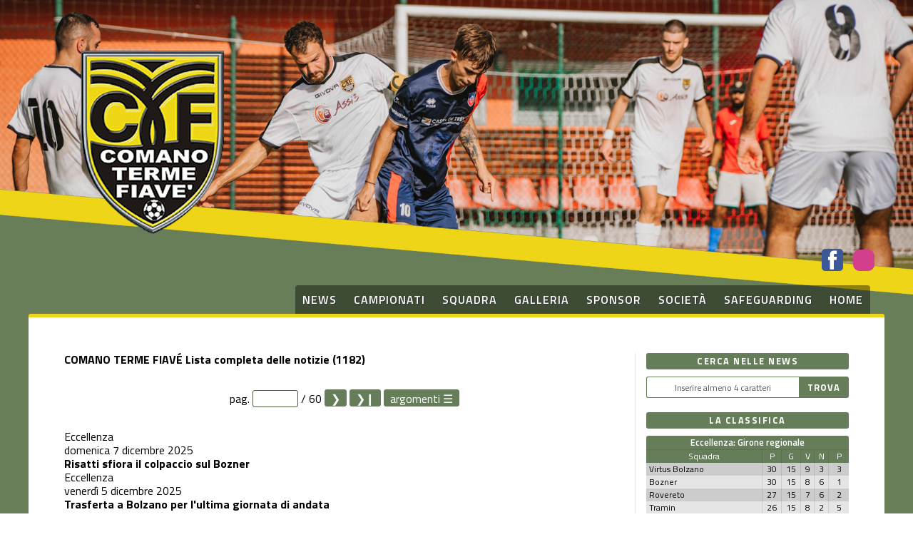

--- FILE ---
content_type: text/html; Charset=utf-8
request_url: https://www.comanotermefiave.it/notizie.asp?s=126&l=0&li=1
body_size: 14783
content:
<!DOCTYPE html>
<html lang="it">
<head>
	<meta charset="UTF-8">
	<meta name="viewport" content="width=device-width, initial-scale=1.0">
	<script src='//cms.pegasomedia.it/jquery.js'></script>

	<meta name="robots" content="index,follow">
	<meta name="revisit-after" content="7 Days">
	<meta name="expires" content="Never">
	<meta name="apple-mobile-web-app-capable" content="no">
	<meta name="apple-mobile-web-app-status-bar-style" content="black-translucent">
	<meta name="format-detection" content="telephone=no">

	<meta name="description" content="Il sito ufficiale della società calcistica giudicariese">
	<meta name="keywords" content="calcio, eccellenza, trentino">
	<meta name="author" content="www.sportrentino.it">
	<meta name="location" content="Italy">
	<meta name="rating" content="General">
	<meta name="language" content="it">
	<meta name="distribution" content="Global">
	<meta name="copyright" content="SporTrentino.it">
	<meta name="classification" content="sport,Internet">

	<link href="/icofont/icofont.min.css" rel="stylesheet" type="text/css">

	<link rel="stylesheet" href="/template/colori-sito.css" type="text/css">
	<link rel="stylesheet" href="/template/interne.css" type="text/css">

	<script src="//cms.pegasomedia.it/newsbrevijs.asp"></script>
	<script src="//cms.pegasomedia.it/clicknotizia.js"></script>

<!-- Global site tag (gtag.js) - Google Analytics -->
<script async src="https://www.googletagmanager.com/gtag/js?id=G-X5H0F9R4ZS"></script>
<script>
  window.dataLayer = window.dataLayer || [];
  function gtag(){dataLayer.push(arguments);}
  gtag('js', new Date());
  gtag('config', 'G-X5H0F9R4ZS');
</script>

<title>Elenco delle notizie - COMANO TERME FIAV&#201;</title>
<script>$(function(){$('.st-menu-argomento-0').addClass('st-link-attivo')});</script>
<style>.lingua_de, .lingua_en, .lingua_fr{ display: none !important; }</style>
<script>var lid=0;$(function($){ $('.lingua_de, .lingua_en, .lingua_fr').remove(); });</script>
<link href='//cms.pegasomedia.it/modellisiti/notizie.css' rel='stylesheet' type='text/css'>
</head>

<body>

	<div class="LogoTop">
		<div id="pulsanti-social">
		<a href="https://www.facebook.com/comanotermefiave/" target="_blank" class="icofont-facebook"></a>
		<a href="https://www.instagram.com/comanotermefiave/" target="_blank" class="icona-instagram"></a>
		</div>
	</div>

	<nav class="BarraMenu">
		<ul>
			<li><a href="notizie.asp?s=126&l=0&li=1">news</a></li>
			<li><a href="camp_default.asp">campionati</a></li>
			<li><a href="camp_organico.asp?pf=429&f=3552&s=24069">squadra</a></li>
			<li><a href="foto.asp">galleria</a></li>
			<li><a href="pagina.asp?pid=955">sponsor</a></li>
			<li><span>societ&agrave;</span>
				<ul>
				<li><a href="pagina.asp?pid=307">chi siamo</a></li>
				<li><a href="pagina.asp?pid=308">storia</a></li>
				<li><a href="pagina.asp?pid=309">campo</a></li>
				</ul>
			</li>
			<li><a href="pagina.asp?pid=1066">safeguarding</a></li>
			<li><a href="portali.asp">home</a></li>
		</ul>
	</nav>
	<div class="Hmbrgr" onClick="$('.BarraMenu').toggleClass('MnuOpn');"></div>

<section id='st-portali-tipo-1' class='st-portali-interne'><div id="colonna0"> <div id='st-notizie-interne'><h1><span class='st-notizie-nomesito'>COMANO TERME FIAV&#201;</span> Lista completa delle notizie (1182)</h1><div class='st-numeropagine'><form action='notizie.asp'><input type=hidden name='s' value='126'><input type=hidden name='s2' value='126'><input type=hidden name='l' value='0'><input type=hidden name='li' value='1'><input type=hidden name='a' value=''><input type=hidden name='t' value='0'><input type=hidden name='p' value=''>pag. <select name='b' class='st-listapagine' title='Numero di pagina' onChange='this.form.p.value=this.value; this.form.submit();'></select> / 60 <button name='b' value='' data-simbolodopo='&#x276F;' title='successivo' onClick='this.form.p.value=2; this.form.submit();'></button> <button name='b' value='' data-simbolodopo='&#x276F;&#x2759;' title='Pag. 60' onClick='this.form.p.value=60; this.form.submit();'></button> <a href='#st-elenco-argomenti' data-simbolodopo='&nbsp;&#x2630;' class='st-notizia-argomento st-bottone'>argomenti</a></form></div><section class='st-notizie-notizia'><div class='st-argomento'><a href='notizie.asp?s=126&l=0&li=1&a=943'>Eccellenza</a></div><time datetime='2025-12-07T21:46:00'>domenica 7 dicembre 2025</time><h2><a href='https://www.comanotermefiave.it/notizie.asp?n=171540&l=0'>Risatti sfiora il colpaccio sul Bozner</a></h2></section><section class='st-notizie-notizia'><div class='st-argomento'><a href='notizie.asp?s=126&l=0&li=1&a=943'>Eccellenza</a></div><time datetime='2025-12-05T17:19:00'>venerd&igrave; 5 dicembre 2025</time><h2><a href='https://www.comanotermefiave.it/notizie.asp?n=171486&l=0'>Trasferta a Bolzano per l&#39;ultima giornata di andata</a></h2></section><section class='st-notizie-notizia'><div class='st-argomento'><a href='notizie.asp?s=126&l=0&li=1&a=943'>Eccellenza</a></div><time datetime='2025-11-30T21:25:00'>domenica 30 novembre 2025</time><h2><a href='https://www.comanotermefiave.it/notizie.asp?n=171465&l=0'>Valle Aurina conquistata</a></h2></section><section class='st-notizie-notizia'><div class='st-argomento'><a href='notizie.asp?s=126&l=0&li=1&a=943'>Eccellenza</a></div><time datetime='2025-11-28T20:05:00'>venerd&igrave; 28 novembre 2025</time><h2><a href='https://www.comanotermefiave.it/notizie.asp?n=171379&l=0'>Trasferta lunga in Valle Aurina</a></h2></section><section class='st-notizie-notizia'><div class='st-argomento'><a href='notizie.asp?s=126&l=0&li=1&a=943'>Eccellenza</a></div><time datetime='2025-11-23T19:57:00'>domenica 23 novembre 2025</time><h2><a href='https://www.comanotermefiave.it/notizie.asp?n=171378&l=0'>Tramin spedito a casa: vittoria termale 2-0</a></h2></section><section class='st-notizie-notizia'><div class='st-argomento'><a href='notizie.asp?s=126&l=0&li=1&a=943'>Eccellenza</a></div><time datetime='2025-11-21T18:40:00'>venerd&igrave; 21 novembre 2025</time><h2><a href='https://www.comanotermefiave.it/notizie.asp?n=171291&l=0'>Arriva il Tramin al campo del Comano per la 13esima giornata</a></h2></section><section class='st-notizie-notizia'><div class='st-argomento'><a href='notizie.asp?s=126&l=0&li=1&a=1680'>Coppa Trentino</a></div><time datetime='2025-11-20T18:50:00'>gioved&igrave; 20 novembre 2025</time><h2><a href='https://www.comanotermefiave.it/notizie.asp?n=171292&l=0'>Poker giallonero ad Arco</a></h2></section><section class='st-notizie-notizia'><div class='st-argomento'><a href='notizie.asp?s=126&l=0&li=1&a=943'>Eccellenza</a></div><time datetime='2025-11-14T09:53:00'>venerd&igrave; 14 novembre 2025</time><h2><a href='https://www.comanotermefiave.it/notizie.asp?n=171188&l=0'>Trasferta a Mattarello contro Union Trento</a></h2></section><section class='st-notizie-notizia'><div class='st-argomento'><a href='notizie.asp?s=126&l=0&li=1&a=950'>Dalla societ&#224;</a></div><time datetime='2025-11-11T09:47:00'>marted&igrave; 11 novembre 2025</time><h2><a href='https://www.comanotermefiave.it/notizie.asp?n=171187&l=0'>Serata di formazione sul settore giovanile con Michele Saltori</a></h2></section><section class='st-notizie-notizia'><div class='st-argomento'><a href='notizie.asp?s=126&l=0&li=1&a=943'>Eccellenza</a></div><time datetime='2025-11-08T22:05:00'>sabato 8 novembre 2025</time><h2><a href='https://www.comanotermefiave.it/notizie.asp?n=171142&l=0'>Vittoria d&#39;autore sul Mori Santo Stefano</a></h2></section><section class='st-notizie-notizia'><div class='st-argomento'><a href='notizie.asp?s=126&l=0&li=1&a=943'>Eccellenza</a></div><time datetime='2025-11-07T10:38:00'>venerd&igrave; 7 novembre 2025</time><h2><a href='https://www.comanotermefiave.it/notizie.asp?n=171088&l=0'>Undicesima giornata in anticipo: arriva il Mori Santo Stefano</a></h2></section><section class='st-notizie-notizia'><div class='st-argomento'><a href='notizie.asp?s=126&l=0&li=1&a=943'>Eccellenza</a></div><time datetime='2025-11-02T22:19:00'>domenica 2 novembre 2025</time><h2><a href='https://www.comanotermefiave.it/notizie.asp?n=171046&l=0'>Comano, vittoria ad Ortisei</a></h2></section><section class='st-notizie-notizia'><div class='st-argomento'><a href='notizie.asp?s=126&l=0&li=1&a=950'>Dalla societ&#224;</a></div><time datetime='2025-10-31T20:46:00'>venerd&igrave; 31 ottobre 2025</time><h2><a href='https://www.comanotermefiave.it/notizie.asp?n=171005&l=0'>SportLab: l&#39;unione tra generazioni e tra realt&#224; sportive locali</a></h2></section><section class='st-notizie-notizia'><div class='st-argomento'><a href='notizie.asp?s=126&l=0&li=1&a=943'>Eccellenza</a></div><time datetime='2025-10-31T18:37:00'>venerd&igrave; 31 ottobre 2025</time><h2><a href='https://www.comanotermefiave.it/notizie.asp?n=171003&l=0'>Gherdeina alla decima giornata</a></h2></section><section class='st-notizie-notizia'><div class='st-argomento'><a href='notizie.asp?s=126&l=0&li=1&a=943'>Eccellenza</a></div><time datetime='2025-10-26T23:36:00'>domenica 26 ottobre 2025</time><h2><a href='https://www.comanotermefiave.it/notizie.asp?n=170950&l=0'>Comano combattivo, Virtus pi&#249; concreta</a></h2></section><section class='st-notizie-notizia'><div class='st-argomento'><a href='notizie.asp?s=126&l=0&li=1&a=943'>Eccellenza</a></div><time datetime='2025-10-24T15:28:00'>venerd&igrave; 24 ottobre 2025</time><h2><a href='https://www.comanotermefiave.it/notizie.asp?n=170888&l=0'>Nona giornata contro la Virtus Bolzano</a></h2></section><section class='st-notizie-notizia'><div class='st-argomento'><a href='notizie.asp?s=126&l=0&li=1&a=1576'>Coppa Italia</a></div><time datetime='2025-10-22T23:36:00'>mercoled&igrave; 22 ottobre 2025</time><h2><a href='https://www.comanotermefiave.it/notizie.asp?n=170642&l=0'>Il Comano vola in finale</a></h2></section><section class='st-notizie-notizia'><div class='st-argomento'><a href='notizie.asp?s=126&l=0&li=1&a=943'>Eccellenza</a></div><time datetime='2025-10-19T11:27:00'>domenica 19 ottobre 2025</time><h2><a href='https://www.comanotermefiave.it/notizie.asp?n=170796&l=0'>Terme in pareggio</a></h2></section><section class='st-notizie-notizia'><div class='st-argomento'><a href='notizie.asp?s=126&l=0&li=1&a=943'>Eccellenza</a></div><time datetime='2025-10-17T10:50:00'>venerd&igrave; 17 ottobre 2025</time><h2><a href='https://www.comanotermefiave.it/notizie.asp?n=170794&l=0'>Ottava giornata contro Levico Terme anticipata a sabato</a></h2></section><section class='st-notizie-notizia'><div class='st-argomento'><a href='notizie.asp?s=126&l=0&li=1&a=943'>Eccellenza</a></div><time datetime='2025-10-12T23:45:00'>domenica 12 ottobre 2025</time><h2><a href='https://www.comanotermefiave.it/notizie.asp?n=170793&l=0'>Mirco Sottovia apre, l&#39;autogol avversario chiude</a></h2></section><script>let s=$('.st-listapagine');for (let i=1; i<=60; i++){$('<option />', {value: i, text: i, selected: (i==1)}).appendTo(s);}$('.st-numeropagine').clone().appendTo('#st-notizie-interne');</script></div><div id='st-elenco-argomenti' class='st-popup'><a href='#' class='st-popup-chiudi'></a><p>Elenco degli argomenti delle notizie:</p><ul><li><a href='notizie.asp?s=126&l=0&li=1&s2=126&a=945' >C5 Femminile</a></li><li><a href='notizie.asp?s=126&l=0&li=1&s2=126&a=944' >C5 Serie C1</a></li><li><a href='notizie.asp?s=126&l=0&li=1&s2=126&a=1576' >Coppa Italia</a></li><li><a href='notizie.asp?s=126&l=0&li=1&s2=126&a=1680' >Coppa Trentino</a></li><li><a href='notizie.asp?s=126&l=0&li=1&s2=126&a=950' >Dalla societ&#224;</a></li><li><a href='notizie.asp?s=126&l=0&li=1&s2=126&a=943' >Eccellenza</a></li><li><a href='notizie.asp?s=126&l=0&li=1&s2=126&a=1073' >Juniores</a></li><li><a href='notizie.asp?s=126&l=0&li=1&s2=126&a=1521' >Settore Giovanile</a></li><li><a href='notizie.asp?s=126&l=0&li=1&s2=126&a=1522' >Tornei</a></li><li><a href='notizie.asp?s=126&l=0&li=1&s2=126&a=951' >Varie</a></li></ul></div><div id='st-tempoimpiegato'>&copy; <a href='//www.sportrentino.it' target='_top'>www.sportrentino.it</a> - strumenti per i siti sportivi - pagina creata in 0,062 sec.</div></div>
<div id="colonna2"><section class='st-box-html'>
<script src='//cms.pegasomedia.it/getb.asp?r=511'></script></section><section class='st-box-html'>
<div class="st-box-cerca">
	<h2>Cerca nelle news</h2>
	<form action="notizie.asp">
		<input type="hidden" value="1" name="li">
		<input type="hidden" value="0" name="l">
		<input type="text" placeholder="Inserire almeno 4 caratteri" name="c">
		<input type="submit" value="trova" name="az">
	</form>
</div>
</section><section class='st-box st-box-campionato'><h2>La classifica</h2><div class='st-box-contenuto'><table class='st-campionati st-classifica-box'><caption><a href='camp_classifica.asp?pf=429&f=3552'>Eccellenza: Girone regionale</a></caption><thead><tr><th>Squadra<th>P<th>G<th>V<th>N<th>P</thead><tbody><tr><td><a href='camp_partite.asp?pf=429&f=3552&s=24074'>Virtus Bolzano</a><td>30<td>15<td>9<td>3<td>3<tr><td><a href='camp_partite.asp?pf=429&f=3552&s=24067'>Bozner</a><td>30<td>15<td>8<td>6<td>1<tr><td><a href='camp_partite.asp?pf=429&f=3552&s=24077'>Rovereto</a><td>27<td>15<td>7<td>6<td>2<tr><td><a href='camp_partite.asp?pf=429&f=3552&s=24072'>Tramin</a><td>26<td>15<td>8<td>2<td>5<tr><td><a href='camp_partite.asp?pf=429&f=3552&s=24075'>Mori S.Stefano</a><td>25<td>15<td>6<td>7<td>2<tr><td><a href='camp_partite.asp?pf=429&f=3552&s=24068'>Levico Terme</a><td>24<td>15<td>6<td>6<td>3<tr><td><a href='camp_partite.asp?pf=429&f=3552&s=24078'>Union Trento Ravinense</a><td>24<td>15<td>7<td>3<td>5<tr class='st-evidenzia-riga'><td><a href='camp_partite.asp?pf=429&f=3552&s=24069'>Comano Terme Fiav&#233;</a><td>22<td>15<td>6<td>4<td>5<tr><td><a href='camp_partite.asp?pf=429&f=3552&s=24065'>Benacense 1905</a><td>19<td>15<td>5<td>4<td>6<tr><td><a href='camp_partite.asp?pf=429&f=3552&s=24076'>St. Pauls</a><td>17<td>15<td>4<td>5<td>6<tr><td><a href='camp_partite.asp?pf=429&f=3552&s=24071'>Lavis</a><td>15<td>15<td>4<td>3<td>8<tr><td><a href='camp_partite.asp?pf=429&f=3552&s=24073'>St. Georgen</a><td>15<td>15<td>4<td>3<td>8<tr><td><a href='camp_partite.asp?pf=429&f=3552&s=24070'>Partschins</a><td>14<td>15<td>4<td>2<td>9<tr><td><a href='camp_partite.asp?pf=429&f=3552&s=24063'>Ahrntal</a><td>14<td>15<td>3<td>5<td>7<tr><td><a href='camp_partite.asp?pf=429&f=3552&s=24064'>Brixen</a><td>13<td>15<td>2<td>7<td>6<tr><td><a href='camp_partite.asp?pf=429&f=3552&s=24066'>Gherdeina</a><td>11<td>15<td>3<td>2<td>10</tbody></table></div></section></div></section>

	<footer>
		<strong>A.S.D. Comano Terme Fiav&egrave;</strong><br /> Loc. Rotte, 38070 Ponte Arche - Comano Terme
		(Trento)<br /> Tel. 333.9594598 - <a href="mailto:comanotermefiave@gmail.com">comanotermefiave@gmail.com</a>
	</footer>

	<script src="cookie.asp"></script>
</body>

</html>

--- FILE ---
content_type: text/css
request_url: https://www.comanotermefiave.it/template/colori-sito.css
body_size: 15464
content:
@charset "utf-8";
/*@import url('https://fonts.googleapis.com/css?family=Roboto:100,400,700,900&display=swap');*/
@import url('https://fonts.googleapis.com/css2?family=Titillium+Web:ital,wght@0,400;0,600;0,700;1,400;1,600;1,700&display=swap');

*, :before, :after { -webkit-appearance: none; -moz-appearance: none; appearance: none; box-sizing: border-box; -moz-box-sizing: border-box; -webkit-box-sizing: border-box; -webkit-font-smoothing: antialiased; -moz-osx-font-smoothing: grayscale; -webkit-text-size-adjust: none; -webkit-overflow-scrolling: touch; margin: 0; padding: 0; vertical-align: baseline; font: inherit; text-decoration: none; text-align: inherit; color: inherit; list-style-image: none; list-style-type: none; list-style-position: outside; }
:root{ --colore1-1: #657e59; --colore1-1o: #fff; --colore1-2: #475b3c; --colore1-2o: white; --colore1-3: #ebd81d; --colore1-3o: #333333; --body-bgcolor: #fff; --body-txtcolor: #000000; --menu-bgcolor: #657e59; --menu-txtcolor: white; --zebra: rgba(128, 249, 131, 0.24); --popup-bgcolor: rgba(0,0,0,.95); --popup-txtcolor: #fff; --thead-bgcolor: #657e59; --thead-txtcolor: white; --footer-bgcolor: #34542f; --footer-txtcolor: white; --footer-titlecolor: #f67d36; --colore-sportrentino: #ff9900; --colore-calcio: #7fdf3c; --colore-volley: #cc66cc; --colore-basket: #ff6e04; --colore-calcioa5: #33999b; --colore-ciclismo: #7acdff; --colore-motori: #ee2829; --colore-tennis: #51CC3F; font: normal normal normal 16px/1.2 'Titillium Web', sans-serif; text-align: left; background-color: var(--body-bgcolor); color: var(--body-textcolor); width: 100%; height: 100%; overflow: auto; background-repeat: no-repeat; background-position: center top; background-size: 100% auto; background-size: cover; background-attachment: fixed; background-image: url(background.jpg); }

body { width: 100%; height: 100%; overflow: visible; }

img { max-width: 100%; max-height: 100vh; }
table { border-spacing: 0; border-collapse: collapse; caption-side: top; empty-cells: show; table-layout: auto; }
strong, b, h1, h2, h3, h4, h5, h6 { font-weight: 700; }
em, i { font-style: italic; }
[type=button], [type=submit], button, .st-bottone { height: 1.5em; display: inline-block; line-height: 1.5em; border-radius: 3px; text-decoration: none; padding: 0 .5em; border: 1px solid var(--colore1-1); color: var(--colore1-1o); background-color: var(--colore1-1); }
[type=button]:hover, [type=submit]:hover, button:hover, .st-bottone:hover { color: var(--colore1-3o); background-color: var(--colore1-3); }
[type=button]:disabled, [type=submit]:disabled, button:disabled, .st-bottone.st-disabilitato { opacity: .5; cursor: not-allowed; }
[type=text], [type=mail], [type=number], [type=password], [type=file], [type=tel], [type=url], [type=time] { -webkit-border-radius: 3px; -moz-border-radius: 3px; border-radius: 3px; height: 1.5em; line-height: 1.5em; display: inline-block; padding: 0px 5px 0px 5px; text-align: left; font-size: .9em; border: thin solid var(--colore1-1); background-color: var(--colore1-1o); color: var(--colore1-1); }
::placeholder { font-size: .8em; color: var(--body-txtcolor); opacity: .7; }

#colonna0 { grid-area: col0; }
#colonna1 { grid-area: col1; }
#colonna2 { grid-area: col2; }
#colonna3 { grid-area: col3; }
#colonna4 { grid-area: col4; }
#colonna5 { grid-area: col5; }
#colonna6 { grid-area: col6; }
#colonna7 { grid-area: col7; }
#colonna8 { grid-area: col8; }
#colonna9 { grid-area: col9; }

.LogoTop { display: block; width: 100%; max-width: 1200px; margin: auto; height: 400px; background-repeat: no-repeat; background-position: left center; background-size: contain; background-image: url(logo.png); position: relative; }
.LogoTop #pulsanti-social { display: block; position: absolute; vertical-align: middle; bottom: 20px; right: 14px; }
.LogoTop #pulsanti-social .icofont-facebook { vertical-align: middle; font-size: 30px; margin-right: 10px; border-radius: 5px; }
.LogoTop #pulsanti-social .icona-instagram { border-radius: 9px; height: 30px; width: 30px; display: inline-block; overflow: hidden; vertical-align: top; }
@media (max-width:1199px) {
	.LogoTop { left: 0px; height: 100px; }
	.LogoTop > a:nth-child(1) { display: block; width: 120px; position: absolute; left: 3vw; top: 15px; }
	.LogoTop > a:nth-child(2) { display: block; width: 116px; position: absolute; top: 96px; right: 18px; }
	.LogoTop #pulsanti-social { right: 75px; top: 25px; bottom: auto; left: auto; }
}

.Hmbrgr { display: none; position: absolute; z-index: 1; top: 20px; right: 20px; height: 40px; width: 40px; -webkit-border-radius: 3px; -moz-border-radius: 3px; border-radius: 3px; background-repeat: no-repeat; background-position: center center; background-size: contain; background-color: var(--colore1-1); cursor: pointer; background-image: url([data-uri]); }
@media (max-width:1199px) {
	.Hmbrgr { display:block; }
}

[class^='icofont-twitter'] { background-color: #1da1f2 !important; color: #fff !important; }
[class^='icofont-facebook'] { background-color: #3b5998 !important; color: #fff !important; }
[class^='icofont-youtube'] { background-color: #cc0033 !important; color: #fff !important; }
[class^='icofont-ui-rss'] { background-color: #ff9900 !important; color: #fff !important; }
[class^='icofont-whatsapp'] { background-color: #25cd64 !important; color: #fff !important; }
[class^='icona-instagram'] { background-color: #d43f8d !important; color: #fff !important; }
[class^='icona-instagram']:after { content: ''; background-image: url(//cms.pegasomedia.it/modelli3/instagram.svg); background-size: cover; background-repeat: no-repeat; background-position: center center; height: 30px; width: 30px; display: inline-block; background-color: inherit; vertical-align: middle; }


.BarraMenu { z-index: 1; width: 95%; max-width: 1160px; margin: 0 auto; min-height: 40px; text-align: right; }
.BarraMenu > ul { background-color: rgba(0,0,0,.4); border-radius: 4px 4px 0 0; display: inline-block; min-height: 40px; height: 40px; color: var(--menu-txtcolor); position: relative; }
.BarraMenu > ul > li { position: relative; display: inline-block; height: 40px; line-height: 40px; font-size: 1em; font-weight: 600; text-shadow: 1px 1px 0px #333333; text-transform: uppercase; border-radius: 3px 3px 0px 0px; }
.BarraMenu a, .BarraMenu span { display: block; padding: 0px 10px 0px 10px; width: 100%; height: 100%; vertical-align: middle; text-transform: inherit; text-shadow: inherit; line-height: 40px; letter-spacing: 1px; }
.BarraMenu > ul > li:hover { background-color: var(--menu-bgcolor); }
.BarraMenu li > ul { display: none; position: absolute; bottom: 39px; left: 0px; background-color: rgba(0,0,0,.4); }
.BarraMenu li:hover > ul { display: block; }
.BarraMenu li > ul li { text-align: center; border-top: 1px solid var(--colore1-1o); line-height: normal; min-height: 0px; height: auto; font-size: .8em; width: 100%; text-shadow: none; border-radius: 0px; display: table-row; }
.BarraMenu li > ul li:first-child { border-top: none; border-radius: 3px 3px 0px 0px; }
.BarraMenu li > ul li:hover { -webkit-box-shadow: inset 0px 0px 30px 0px rgba(0,0,0,0.3); -moz-box-shadow: inset 0px 0px 30px 0px rgba(0,0,0,0.3); box-shadow: inset 0px 0px 30px 0px rgba(0,0,0,0.3); }
.BarraMenu li > ul a { line-height: 1.1; display: table-cell; vertical-align: middle; height: 3em; }
@media (max-width:1199px) {
	.BarraMenu { top: 80px; left: 2.5%; display: none; background-color: var(--menu-bgcolor); z-index: 1; text-align: left; position: absolute; width: 95%; }
	.BarraMenu > ul { height: auto; width: 100%; }
	.BarraMenu > ul > li { display: block; height: auto; line-height: 1; -webkit-transition: none; -moz-transition: none; -o-transition: none; transition: none; -webkit-border-radius: 0px; -moz-border-radius: 0px; border-radius: 0px; width: 100%; border-bottom-width: 1px; border-bottom-style: solid; }
	.BarraMenu li > ul { display: block; position: relative; z-index: auto; width: 90%; margin-left: 10%; bottom: auto; }
	.BarraMenu li > ul li { text-align: inherit; border-style: none; border-top: 1px solid var(--menu-bgcolor); }
	.BarraMenu li > ul a { height: auto; line-height: 2.5; }

	.BarraMenu li > ul li:last-child { -webkit-border-radius: 0px; -moz-border-radius: 0px; border-radius: 0px; }
	.BarraMenu li > ul li:hover { -webkit-box-shadow: none; -moz-box-shadow: none; box-shadow: none; }
}
.MnuOpn { display: block; }

.st-box-cerca { margin-bottom: 20px; }
.st-box-cerca form { display: grid; grid-gap: 0px; grid-template-columns: auto 70px; grid-template-rows: 30px; }
.st-box-cerca input[type=text] { -webkit-border-radius: 3px 0px 0px 3px; -moz-border-radius: 3px 0px 0px 3px; border-radius: 3px 0px 0px 3px; height: 30px; line-height: 30px; display: block; padding: 0px 5px 0px 5px; text-align: center; border-right-style: none; font-size: .9em; }
.st-box-cerca input[type=submit] { background-color: var(--colore1-1); color: var(--colore1-1o); display: block; width: 70px; height: 30px; border: none; -webkit-border-radius: 0px 3px 3px 0px; -moz-border-radius: 0px 3px 3px 0px; border-radius: 0px 3px 3px 0px; text-transform: uppercase; font-size: .8em; font-weight: 400; text-align: center; font-weight: 700; letter-spacing: 1px; }
.st-box-cerca input[type=submit]:hover { background-color: var(--colore1-3); color: var(--colore1-3o); }

body > footer { text-align: center; padding: 3em 0; background-color: var(--footer-bgcolor); color: var(--footer-txtcolor); font-size: .75em; line-height: 1.3; margin-top: 3vw; }

#st-tempoimpiegato { display: none; }

[data-simboloprima]:before { content: attr(data-simboloprima); font-size: 1em; display: inline-block; }
[data-simbolodopo]:after { content: attr(data-simbolodopo); font-size: 1em; display: inline-block; }

.st-numeropagine { margin-bottom: 2em; margin-top: 2em; text-align: center; vertical-align: baseline; }
.st-numeropagine select { height: 1.5em; display: inline-block; line-height: 1em; border-radius: 3px; margin-left: 0; text-decoration: none; padding: 0 .5em; border: 1px solid var(--colore1-2); background-color: transparent; width: 4em; text-align: center; }
.st-numeropagine button { margin-left: 0; }
.st-numeropagine button:before, .st-numeropagine button:after { font-size: 1em; }

.st-punti-0 { color: #ffffff; background: #d00000; }
.st-punti-1 { color: #000000; background: #f8b73f; }
.st-punti-2 { color: #333333; background: #ccffbb; }
.st-punti-3 { color: #ffffff; background: #33cc00; }
.st-punti-0:after { color: #ffffff; background: #d00000; }
.st-punti-1:after { color: #000000; background: #f8b73f; }
.st-punti-2:after { color: #333333; background: #ccffbb; }
.st-punti-3:after { color: #ffffff; background: #33cc00; }

/* punteggi del basket */
.st-sport-8 .st-punti-2 { color: #ffffff; background: #33cc00; }
.st-sport-8 .st-punti-2:after { color: #ffffff; background: #33cc00; }

/* 
   popup 
*/
.st-popup { display: block; position: fixed; right: 100vw; bottom: 100vh; height: 0; left: 0; text-align: center; background-color: var(--popup-bgcolor); color: var(--popup-txtcolor); padding: 2vw; padding-top: 50px; overflow: auto; }
.st-popup:target { top: 0; bottom: 0; right: 0; left: 0; height: auto; z-index: 2; }
.st-popup-chiudi { position: absolute; top: 0; right: 0; height: 40px; width: 40px; display: block; font-size: 25px; line-height: 40px; text-align: center; text-decoration: none !important; opacity: .5; }
.st-popup-chiudi:hover { opacity: 1; }
.st-popup:target .st-popup-chiudi { position: fixed; }
.st-popup-chiudi:after { content: '\2715'; }

#st-elenco-argomenti.st-popup ul { display: grid; grid-template-columns: repeat(auto-fit, minmax(90px, 1fr)); grid-gap: .5em; max-width: 800px; margin: .5em auto; }
#st-elenco-argomenti.st-popup li { text-align: center; margin: 0; border: 1px solid var(--popup-txtcolor); border-radius: 1em; font-size: 1rem; width: 100%; overflow: hidden; line-height: 1; position: relative; }
#st-elenco-argomenti.st-popup li:before { content: ''; margin-bottom: 65%; display: block; }
#st-elenco-argomenti.st-popup li a { padding: .3em 0; display: grid; grid-template-columns: 100%; grid-template-rows: 100%; justify-items: center; align-items: center; width: 100%; height: 100%; position: absolute; top: 0; }
#st-elenco-argomenti.st-popup li a.st-selezionato { grid-template-rows: 35% 75%; align-items: start; }
#st-elenco-argomenti.st-popup li a.st-selezionato:before { content: '\2714'; display: inline-block; margin-right: .5em; align-self: end; }

.st-link-esterno:after{ content: '\ef1f'; font-family: IcoFont !important; speak: none; font-style: normal; font-weight: 400; font-variant: normal; text-transform: none; white-space: nowrap; word-wrap: normal; direction: ltr; line-height: 1; -webkit-font-feature-settings: "liga"; -webkit-font-smoothing: antialiased; display: inline-block; margin-left: .3em; }


/* schermo small (inferiore ai 768 pixel) */
@media all and (max-width: 768px) {
  /* classifiche di pallavolo */
  .st-classifica.st-sport-7 thead tr:nth-child(1) th:nth-child(n + 4),
  .st-classifica.st-sport-7 thead tr:nth-child(2) th:nth-child(n + 1),
  .st-classifica.st-sport-7 tbody tr td:nth-child(n + 5) { visibility: hidden; display: none; }
  .st-classifica.st-sport-7 thead tr:nth-child(1) th:nth-child(n + 6),
  .st-classifica.st-sport-7 thead tr:nth-child(2) th:nth-child(n + 7),
  .st-classifica.st-sport-7 tbody tr td:nth-child(n + 11) { visibility: visible; display: table-cell; }
  .st-classifica.st-sport-7 thead tr:nth-child(1) th:nth-child(n + 10),
  .st-classifica.st-sport-7 tbody tr td:nth-child(n + 18) { visibility: hidden; display: none; }
  /* classifiche di calcio */
  .st-classifica.st-sport-6 thead tr:nth-child(1) th:nth-child(n + 5),
  .st-classifica.st-sport-6 thead tr:nth-child(2) th:nth-child(n + 6),
  .st-classifica.st-sport-6 tbody tr td:nth-child(n + 10) { visibility: hidden; display: none; }
  /* classifiche di basket */
  .st-classifica.st-sport-8 thead tr:nth-child(1) th:nth-child(n + 5),
  .st-classifica.st-sport-8 thead tr:nth-child(2) th:nth-child(n + 6),
  .st-classifica.st-sport-8 tbody tr td:nth-child(n + 10) { visibility: hidden; display: none; }
}



--- FILE ---
content_type: text/css
request_url: https://www.comanotermefiave.it/template/interne.css
body_size: 6980
content:
.st-portali-interne { background-color: var(--body-bgcolor); display: grid; grid-gap: 30px 15px; grid-template-columns: 1fr 300px; grid-template-areas: 'col0 col2' 'col1 col2'; justify-items: stretch; align-items: start; max-width: 1200px; padding: 50px; margin: auto; -webkit-border-radius: 3px; -moz-border-radius: 3px; border-radius: 3px; border-top: 5px solid var(--colore1-3); }

/*
#colonna0 { }
#colonna0 .titolo { background-color: var(--colore1-1); color: var(--colore1-1o); -webkit-border-radius: 3px; -moz-border-radius: 3px; border-radius: 3px; padding: 5px 10px 5px 10px; margin-bottom: 20px; font-weight: 700; font-size: 1.1em; }
#colonna0 .st-box { margin-bottom: 30px; display: grid; grid-gap: 10px 20px; grid-template-columns: 300px auto; grid-template-rows: min-content auto; grid-template-areas: 'foto titolo' 'foto testo'; height: 170px; }
#colonna0 .st-box:last-child { margin-bottom: 0px; }
#colonna0 .st-foto { grid-area: foto; background-size: cover; background-position: center center; }
#colonna0 h2 { grid-area: titolo; color: var(--colore1-1); font-size: 1.3em; }
#colonna0 .st-testo { grid-area: testo; font-size: .9em; }

#colonna1 { display: grid; grid-template-columns: 1fr 1fr; grid-gap: 20px; }
#colonna1 .st-box { display: grid; grid-gap: 0px; grid-template-columns: 150px auto auto auto; grid-template-rows: min-content 100px auto; grid-template-areas: 'argomento argomento giorno giorno' 'foto titolo titolo titolo' ' testo testo testo testo'; background-color: rgba(125, 125, 125, .2); border-radius: 3px; }
#colonna1 .st-foto { grid-area: foto; background-size: cover; background-position: center center; }
#colonna1 h2 { grid-area: titolo; color: var(--colore1-1); font-size: 1.1em; padding: 10px; }
#colonna1 .st-testo { grid-area: testo; font-size: .85em; padding: 1em; text-align: justify; }
#colonna1 .st-argomento { grid-area: argomento; font-size: .8em; background-color: var(--colore1-1); color: var(--colore1-1o); padding: .5em 0 .5em 1em; border-radius: 3px 0 0 0; text-transform: uppercase; font-weight: 700; letter-spacing: 1px; }
#colonna1 time { grid-area: giorno; font-size: .8em; background-color: var(--colore1-1); color: var(--colore1-1o); text-align: right; padding: .5em 1em .5em 0; border-radius: 0 3px 0 0; }
*/

#colonna2 { padding-left: 15px; border-left: 1px solid rgba(125, 125, 125, .2); height: 100%; }

.st-box-multimedia h2,
.st-box-html h2,
.st-box-campionato h2 { background-color: var(--colore1-1); color: var(--colore1-1o); display: block; width: 100%; line-height: 1.8; text-align: center; font-weight: 700; text-transform: uppercase; font-size: .8em; -webkit-border-radius: 3px; -moz-border-radius: 3px; border-radius: 3px; margin-bottom: 10px; letter-spacing: 1.5px; }

.st-box-multimedia { margin-bottom: 20px; }
.st-box-multimedia .st-box-contenuto { -webkit-border-radius: 3px; -moz-border-radius: 3px; border-radius: 3px; overflow: hidden; width: 100%; }
.st-box-multimedia .st-box-contenuto a { position: relative; display: block; width: 100%; height: auto; overflow: visible; background-size: cover; }
.st-box-multimedia .st-box-contenuto a:before { content: ''; padding-bottom: 70%; position: relative; display: block; width: 100%; }
.st-box-multimedia .st-box-contenuto .st-descrizione { display: block; position: absolute; bottom: 0px; left: 0px; width: 100%; background-color: rgba(0,0,0,0.4); color: white; text-align: left; margin: 0px; font-size: .7em; text-transform: uppercase; padding: 4px 6px 4px 6px; }


.st-box-campionato { width: 100%; margin-bottom: 20px; }
.st-classifica-box { width: 100%; -webkit-border-radius: 0px 0px 3px 3px; -moz-border-radius: 0px 0px 3px 3px; border-radius: 0px 0px 3px 3px; overflow: hidden; border-spacing: 0; border-collapse: collapse; }
.st-classifica-box caption { width: 100%; font-weight: 600; font-size: .8em; padding: 2px 4px 2px 4px; text-align: center; border-bottom: 1px solid rgba(0,0,0,0.1); -webkit-border-radius: 3px 3px 0px 0px; -moz-border-radius: 3px 3px 0px 0px; border-radius: 3px 3px 0px 0px; background-color: var(--colore1-1); color: var(--colore1-1o); }
.st-classifica-box a:hover { text-decoration: underline; }
.st-classifica-box tbody td,
.st-classifica-box thead th { font-size: .75em; padding: 2px 4px 2px 4px; border-right: 1px solid rgba(0,0,0,0.1); text-align: center; }
.st-classifica-box thead th { background-color: var(--colore1-1); color: var(--colore1-1o); }
.st-classifica-box tbody tr { background-color: rgba(0,0,0,0.1); }
.st-classifica-box tbody tr:nth-child(odd) { background-color: rgba(0,0,0,0.2); }
.st-classifica-box tbody tr.st-evidenzia-riga { font-weight: 700; background-color: var(--colore1-3); color: var(--colore1-3o); }
.st-classifica-box thead th:last-child { border-right: none; }
.st-classifica-box tbody td:first-child { text-align: left; }

@media (max-width:1199px) {
  .st-portali-interne { display: grid; grid-template-areas: 'col0' 'col2'; grid-gap: 30px; grid-template-columns: 1fr; background-color: var(--body-bgcolor); padding: 4vw; margin: auto 2vw; -webkit-border-radius: 3px; -moz-border-radius: 3px; border-radius: 3px; border-top: 5px solid var(--colore1-3); }

  /*
	#colonna0 { }
	#colonna0 .titolo { display: none; }
	#colonna0 .st-box { margin-bottom: 30px; display: grid; grid-gap: 10px; grid-template-columns: 1fr; grid-template-rows: 40vw min-content auto; grid-template-areas: 'foto' 'titolo' 'testo'; height: auto; }
	#colonna0 .st-box:last-child { margin-bottom: 30px; }
	#colonna0 .st-foto { grid-area: foto; background-size: cover; background-position: center center; }
	#colonna0 h2 { grid-area: titolo; color: var(--colore1-1); font-size: 1.1em; }
	#colonna0 .st-testo { grid-area: testo; font-size: .9em; }
	*/
	
	#colonna1 { margin-bottom: 30px; }

	#colonna2 { padding-left: 0; border-left: 1px none rgba(125, 125, 125, .2); height: auto; max-width: 600px; margin-right: auto; margin-left: auto; width: 100%; }
}

@media (max-width:720px) {
	/*
	#colonna1 { display: block; margin-bottom: 30px; }
	#colonna1 .st-box { display: grid; grid-gap: 0px; grid-template-columns: 150px auto auto auto; grid-template-rows: min-content 100px auto; grid-template-areas: 'argomento argomento giorno giorno' 'foto titolo titolo titolo' ' testo testo testo testo'; background-color: rgba(125, 125, 125, .2); border-radius: 3px; margin-bottom: 20px; }
	#colonna1 .st-foto { grid-area: foto; background-size: cover; background-position: center center; }
	#colonna1 h2 { grid-area: titolo; color: var(--colore1-1); font-size: 1.1em; padding: 10px; }
	#colonna1 .st-testo { grid-area: testo; font-size: .85em; padding: 1em; text-align: justify; }
	#colonna1 .st-argomento { grid-area: argomento; font-size: .8em; background-color: var(--colore1-1); color: var(--colore1-1o); padding: .5em 0 .5em 1em; border-radius: 3px 0 0 0; text-transform: uppercase; font-weight: 700; letter-spacing: 1px; }
	#colonna1 time { grid-area: giorno; font-size: .8em; background-color: var(--colore1-1); color: var(--colore1-1o); text-align: right; padding: .5em 1em .5em 0; border-radius: 0 3px 0 0; }
	*/
}